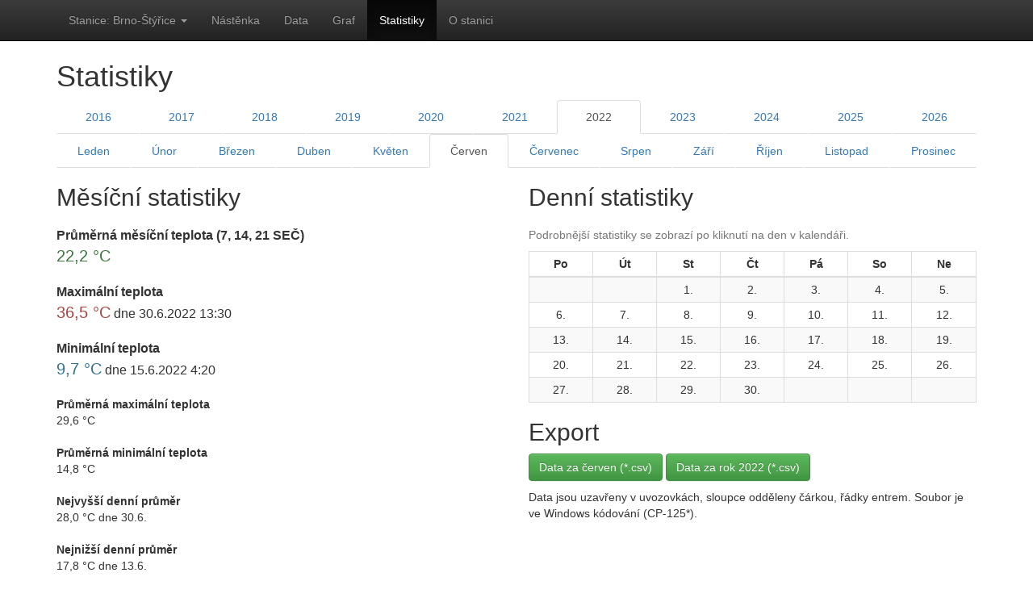

--- FILE ---
content_type: text/html; charset=utf-8
request_url: https://www.meteo-styrice.cz/statistics/?year=2022&month=6
body_size: 3702
content:
<!DOCTYPE html>
<html>
<head>
	<meta charset="utf-8">
	<meta name="viewport" content="width=device-width">


	<title>Brno-Štýřice - Meteorologická stanice </title>

	<link rel="stylesheet" href="/css/bootstrap.min.css">
	<link rel="stylesheet" href="/css/bootstrap-theme.min.css">
	<link rel="stylesheet" href="/css/app.css">
</head>

<body>
	<nav class="navbar navbar-inverse navbar-fixed-top">
		<div class="container">
			<div class="navbar-header">
				<button type="button" class="navbar-toggle collapsed" data-toggle="collapse" data-target="#navbar" aria-expanded="false" aria-controls="navbar">
					<span class="sr-only">Zobrazit / skrýt navigaci</span>
					<span class="icon-bar"></span>
					<span class="icon-bar"></span>
					<span class="icon-bar"></span>
				</button>
			</div>
			<div id="navbar" class="collapse navbar-collapse">
				<ul class="nav navbar-nav">
					<li class="dropdown">
						<a href="javascript: void(0);" class="dropdown-toggle" data-toggle="dropdown" role="button">
							Stanice: Brno-Štýřice <span class="caret"></span>
						</a>
						<ul class="dropdown-menu">
							<li class="active">
								<a href="/statistics/?year=2022&amp;month=6">Brno-Štýřice</a>
							</li>
							<li>
								<a href="https://krizanky.meteo-styrice.cz/statistics/?year=2022&amp;month=6">Křižánky - rašeliniště</a>
							</li>
						</ul>
					</li>
					<li>
						<a href="/">
							Nástěnka
						</a>
					</li>
					<li>
						<a href="/data/">Data</a>
					</li>
					<li>
						<a href="/graph/">Graf</a>
					</li>
					<li class="active">
						<a href="/statistics/?year=2026&amp;month=01">Statistiky</a>
					</li>
					<li>
						<a href="/page/about">O stanici</a>
					</li>
				</ul>
			</div>
		</div>
	</nav>

	<div class="container">

	<h1>Statistiky</h1>

	<ul class="nav nav-tabs nav-justified">
		<li>
			<a href="/statistics/?year=2016">2016</a>
		</li>
		<li>
			<a href="/statistics/?year=2017">2017</a>
		</li>
		<li>
			<a href="/statistics/?year=2018">2018</a>
		</li>
		<li>
			<a href="/statistics/?year=2019">2019</a>
		</li>
		<li>
			<a href="/statistics/?year=2020">2020</a>
		</li>
		<li>
			<a href="/statistics/?year=2021">2021</a>
		</li>
		<li class="active">
			<a href="/statistics/?year=2022">2022</a>
		</li>
		<li>
			<a href="/statistics/?year=2023">2023</a>
		</li>
		<li>
			<a href="/statistics/?year=2024">2024</a>
		</li>
		<li>
			<a href="/statistics/?year=2025">2025</a>
		</li>
		<li>
			<a href="/statistics/?year=2026">2026</a>
		</li>
	</ul>
	<ul class="nav nav-tabs nav-justified">
		<li>
			<a href="/statistics/?year=2022&amp;month=1">Leden</a>
		</li>
		<li>
			<a href="/statistics/?year=2022&amp;month=2">Únor</a>
		</li>
		<li>
			<a href="/statistics/?year=2022&amp;month=3">Březen</a>
		</li>
		<li>
			<a href="/statistics/?year=2022&amp;month=4">Duben</a>
		</li>
		<li>
			<a href="/statistics/?year=2022&amp;month=5">Květen</a>
		</li>
		<li class="active">
			<a href="/statistics/?year=2022&amp;month=6">Červen</a>
		</li>
		<li>
			<a href="/statistics/?year=2022&amp;month=7">Červenec</a>
		</li>
		<li>
			<a href="/statistics/?year=2022&amp;month=8">Srpen</a>
		</li>
		<li>
			<a href="/statistics/?year=2022&amp;month=9">Září</a>
		</li>
		<li>
			<a href="/statistics/?year=2022&amp;month=10">Říjen</a>
		</li>
		<li>
			<a href="/statistics/?year=2022&amp;month=11">Listopad</a>
		</li>
		<li>
			<a href="/statistics/?year=2022&amp;month=12">Prosinec</a>
		</li>
	</ul>


	<div class="row">
		<div class="col-md-6">
			<h2 class="margin-bottom">Měsíční statistiky</h2>
			<dl class="bigger">
				<dt>Průměrná měsíční teplota (7, 14, 21 SEČ)</dt>
				<dd><span class="text-success">22,2 °C</span></dd>
			</dl>
			<dl class="bigger">
				<dt>Maximální teplota</dt>
				<dd><span class="text-danger">36,5 °C</span> dne 30.6.2022 13:30</dd>
			</dl>
			<dl class="bigger">
				<dt>Minimální teplota</dt>
				<dd><span class="text-info">9,7 °C</span> dne 15.6.2022 4:20</dd>
			</dl>
			<dl>
				<dt>Průměrná maximální teplota</dt>
				<dd>29,6 °C</dd>
			</dl>
			<dl>
				<dt>Průměrná minimální teplota</dt>
				<dd>14,8 °C</dd>
			</dl>
			<dl>
				<dt>Nejvyšší denní průměr</dt>
				<dd>28,0 °C dne 30.6.</dd>
			</dl>
			<dl>
				<dt>Nejnižší denní průměr</dt>
				<dd>17,8 °C dne 13.6.</dd>
			</dl>
			<dl>
				<dt>Nejnižší denní maximum</dt>
				<dd>23,7 °C dne 9.6.</dd>
			</dl>
			<dl>
				<dt>Nejvyšší noční minimum</dt>
				<dd>21,0 °C dne 28.6.</dd>
			</dl>
				<dl>
					<dt>Počet letních dní</dt>
					<dd>27</dd>
				</dl>
				<dl>
					<dt>Počet tropických dní</dt>
					<dd>14</dd>
				</dl>
				<dl>
					<dt>Počet supertropických dní</dt>
					<dd>3</dd>
				</dl>
				<dl>
					<dt>Počet tropických nocí</dt>
					<dd>2</dd>
				</dl>
		</div>

		<div class="col-md-6">
			<h2 class="margin-bottom">Denní statistiky</h2>

			<p class="text-muted">Podrobnější statistiky se zobrazí po kliknutí na den v kalendáři.</p>

			<table class="calendar table table-bordered table-condensed table-hover table-striped">
				<thead>
					<tr>
						<th>Po</th>
						<th>Út</th>
						<th>St</th>
						<th>Čt</th>
						<th>Pá</th>
						<th>So</th>
						<th>Ne</th>
					</tr>
				</thead>
				<tbody>
					<tr>
							<td>
							</td>
							<td>
							</td>
							<td data-day-click="1">
									1.
							</td>
							<td data-day-click="2">
									2.
							</td>
							<td data-day-click="3">
									3.
							</td>
							<td data-day-click="4">
									4.
							</td>
							<td data-day-click="5">
									5.
							</td>
					</tr>
					<tr>
							<td data-day-click="6">
									6.
							</td>
							<td data-day-click="7">
									7.
							</td>
							<td data-day-click="8">
									8.
							</td>
							<td data-day-click="9">
									9.
							</td>
							<td data-day-click="10">
									10.
							</td>
							<td data-day-click="11">
									11.
							</td>
							<td data-day-click="12">
									12.
							</td>
					</tr>
					<tr>
							<td data-day-click="13">
									13.
							</td>
							<td data-day-click="14">
									14.
							</td>
							<td data-day-click="15">
									15.
							</td>
							<td data-day-click="16">
									16.
							</td>
							<td data-day-click="17">
									17.
							</td>
							<td data-day-click="18">
									18.
							</td>
							<td data-day-click="19">
									19.
							</td>
					</tr>
					<tr>
							<td data-day-click="20">
									20.
							</td>
							<td data-day-click="21">
									21.
							</td>
							<td data-day-click="22">
									22.
							</td>
							<td data-day-click="23">
									23.
							</td>
							<td data-day-click="24">
									24.
							</td>
							<td data-day-click="25">
									25.
							</td>
							<td data-day-click="26">
									26.
							</td>
					</tr>
					<tr>
							<td data-day-click="27">
									27.
							</td>
							<td data-day-click="28">
									28.
							</td>
							<td data-day-click="29">
									29.
							</td>
							<td data-day-click="30">
									30.
							</td>
							<td>
							</td>
							<td>
							</td>
							<td>
							</td>
					</tr>
				</tbody>
			</table>

						<div data-day-show="1">
							<div class="btn-group margin-bottom">
								<a href="javascript: void(0);" class="btn btn-default disabled">&laquo;</a>
								<a href="javascript: void(0);" class="btn btn-default disabled">1.6.2022</a>
								<a href="javascript: void(0);" class="btn btn-default" onclick="showDayInfo(2)">&raquo;</a>
							</div>

							<div class="row">
								<div class="col-md-6">
									<dl>
										<dt>Maximální teplota</dt>
										<dd><span class="text-danger">25,7 °C</span> v čase 16:20</dd>
									</dl>
									<dl>
										<dt>Minimální teplota</dt>
										<dd><span class="text-info">13,6 °C</span> v čase 5:10</dd>
									</dl>
								</div>

								<div class="col-md-6">
									<dl>
										<dt>Průměrná denní teplota (7, 14, 21 SEČ)</dt>
										<dd><span class="text-success">19,7 °C</span></dd>
									</dl>
									<dl>
										<dt>Charakteristika dne</dt>
										<dd>
												Letní den
										</dd>
									</dl>
								</div>
							</div>
						</div>
						<div data-day-show="2">
							<div class="btn-group margin-bottom">
								<a href="javascript: void(0);" class="btn btn-default" onclick="showDayInfo(1)">&laquo;</a>
								<a href="javascript: void(0);" class="btn btn-default disabled">2.6.2022</a>
								<a href="javascript: void(0);" class="btn btn-default" onclick="showDayInfo(3)">&raquo;</a>
							</div>

							<div class="row">
								<div class="col-md-6">
									<dl>
										<dt>Maximální teplota</dt>
										<dd><span class="text-danger">26,5 °C</span> v čase 15:20</dd>
									</dl>
									<dl>
										<dt>Minimální teplota</dt>
										<dd><span class="text-info">13,8 °C</span> v čase 23:50</dd>
									</dl>
								</div>

								<div class="col-md-6">
									<dl>
										<dt>Průměrná denní teplota (7, 14, 21 SEČ)</dt>
										<dd><span class="text-success">19,8 °C</span></dd>
									</dl>
									<dl>
										<dt>Charakteristika dne</dt>
										<dd>
												Letní den
										</dd>
									</dl>
								</div>
							</div>
						</div>
						<div data-day-show="3">
							<div class="btn-group margin-bottom">
								<a href="javascript: void(0);" class="btn btn-default" onclick="showDayInfo(2)">&laquo;</a>
								<a href="javascript: void(0);" class="btn btn-default disabled">3.6.2022</a>
								<a href="javascript: void(0);" class="btn btn-default" onclick="showDayInfo(4)">&raquo;</a>
							</div>

							<div class="row">
								<div class="col-md-6">
									<dl>
										<dt>Maximální teplota</dt>
										<dd><span class="text-danger">29,1 °C</span> v čase 15:10</dd>
									</dl>
									<dl>
										<dt>Minimální teplota</dt>
										<dd><span class="text-info">11,7 °C</span> v čase 3:50</dd>
									</dl>
								</div>

								<div class="col-md-6">
									<dl>
										<dt>Průměrná denní teplota (7, 14, 21 SEČ)</dt>
										<dd><span class="text-success">23,8 °C</span></dd>
									</dl>
									<dl>
										<dt>Charakteristika dne</dt>
										<dd>
												Letní den
										</dd>
									</dl>
								</div>
							</div>
						</div>
						<div data-day-show="4">
							<div class="btn-group margin-bottom">
								<a href="javascript: void(0);" class="btn btn-default" onclick="showDayInfo(3)">&laquo;</a>
								<a href="javascript: void(0);" class="btn btn-default disabled">4.6.2022</a>
								<a href="javascript: void(0);" class="btn btn-default" onclick="showDayInfo(5)">&raquo;</a>
							</div>

							<div class="row">
								<div class="col-md-6">
									<dl>
										<dt>Maximální teplota</dt>
										<dd><span class="text-danger">31,1 °C</span> v čase 12:30</dd>
									</dl>
									<dl>
										<dt>Minimální teplota</dt>
										<dd><span class="text-info">18,6 °C</span> v čase 23:40</dd>
									</dl>
								</div>

								<div class="col-md-6">
									<dl>
										<dt>Průměrná denní teplota (7, 14, 21 SEČ)</dt>
										<dd><span class="text-success">23,4 °C</span></dd>
									</dl>
									<dl>
										<dt>Charakteristika dne</dt>
										<dd>
												Letní den, Tropický den
										</dd>
									</dl>
								</div>
							</div>
						</div>
						<div data-day-show="5">
							<div class="btn-group margin-bottom">
								<a href="javascript: void(0);" class="btn btn-default" onclick="showDayInfo(4)">&laquo;</a>
								<a href="javascript: void(0);" class="btn btn-default disabled">5.6.2022</a>
								<a href="javascript: void(0);" class="btn btn-default" onclick="showDayInfo(6)">&raquo;</a>
							</div>

							<div class="row">
								<div class="col-md-6">
									<dl>
										<dt>Maximální teplota</dt>
										<dd><span class="text-danger">29,2 °C</span> v čase 15:10</dd>
									</dl>
									<dl>
										<dt>Minimální teplota</dt>
										<dd><span class="text-info">16,0 °C</span> v čase 4:30</dd>
									</dl>
								</div>

								<div class="col-md-6">
									<dl>
										<dt>Průměrná denní teplota (7, 14, 21 SEČ)</dt>
										<dd><span class="text-success">24,4 °C</span></dd>
									</dl>
									<dl>
										<dt>Charakteristika dne</dt>
										<dd>
												Letní den
										</dd>
									</dl>
								</div>
							</div>
						</div>
						<div data-day-show="6">
							<div class="btn-group margin-bottom">
								<a href="javascript: void(0);" class="btn btn-default" onclick="showDayInfo(5)">&laquo;</a>
								<a href="javascript: void(0);" class="btn btn-default disabled">6.6.2022</a>
								<a href="javascript: void(0);" class="btn btn-default" onclick="showDayInfo(7)">&raquo;</a>
							</div>

							<div class="row">
								<div class="col-md-6">
									<dl>
										<dt>Maximální teplota</dt>
										<dd><span class="text-danger">27,6 °C</span> v čase 16:20</dd>
									</dl>
									<dl>
										<dt>Minimální teplota</dt>
										<dd><span class="text-info">16,1 °C</span> v čase 23:50</dd>
									</dl>
								</div>

								<div class="col-md-6">
									<dl>
										<dt>Průměrná denní teplota (7, 14, 21 SEČ)</dt>
										<dd><span class="text-success">20,2 °C</span></dd>
									</dl>
									<dl>
										<dt>Charakteristika dne</dt>
										<dd>
												Letní den
										</dd>
									</dl>
								</div>
							</div>
						</div>
						<div data-day-show="7">
							<div class="btn-group margin-bottom">
								<a href="javascript: void(0);" class="btn btn-default" onclick="showDayInfo(6)">&laquo;</a>
								<a href="javascript: void(0);" class="btn btn-default disabled">7.6.2022</a>
								<a href="javascript: void(0);" class="btn btn-default" onclick="showDayInfo(8)">&raquo;</a>
							</div>

							<div class="row">
								<div class="col-md-6">
									<dl>
										<dt>Maximální teplota</dt>
										<dd><span class="text-danger">27,9 °C</span> v čase 11:20</dd>
									</dl>
									<dl>
										<dt>Minimální teplota</dt>
										<dd><span class="text-info">14,8 °C</span> v čase 3:40</dd>
									</dl>
								</div>

								<div class="col-md-6">
									<dl>
										<dt>Průměrná denní teplota (7, 14, 21 SEČ)</dt>
										<dd><span class="text-success">19,5 °C</span></dd>
									</dl>
									<dl>
										<dt>Charakteristika dne</dt>
										<dd>
												Letní den
										</dd>
									</dl>
								</div>
							</div>
						</div>
						<div data-day-show="8">
							<div class="btn-group margin-bottom">
								<a href="javascript: void(0);" class="btn btn-default" onclick="showDayInfo(7)">&laquo;</a>
								<a href="javascript: void(0);" class="btn btn-default disabled">8.6.2022</a>
								<a href="javascript: void(0);" class="btn btn-default" onclick="showDayInfo(9)">&raquo;</a>
							</div>

							<div class="row">
								<div class="col-md-6">
									<dl>
										<dt>Maximální teplota</dt>
										<dd><span class="text-danger">24,9 °C</span> v čase 11:10</dd>
									</dl>
									<dl>
										<dt>Minimální teplota</dt>
										<dd><span class="text-info">15,1 °C</span> v čase 4:00</dd>
									</dl>
								</div>

								<div class="col-md-6">
									<dl>
										<dt>Průměrná denní teplota (7, 14, 21 SEČ)</dt>
										<dd><span class="text-success">18,6 °C</span></dd>
									</dl>
									<dl>
										<dt>Charakteristika dne</dt>
										<dd>
												-
										</dd>
									</dl>
								</div>
							</div>
						</div>
						<div data-day-show="9">
							<div class="btn-group margin-bottom">
								<a href="javascript: void(0);" class="btn btn-default" onclick="showDayInfo(8)">&laquo;</a>
								<a href="javascript: void(0);" class="btn btn-default disabled">9.6.2022</a>
								<a href="javascript: void(0);" class="btn btn-default" onclick="showDayInfo(10)">&raquo;</a>
							</div>

							<div class="row">
								<div class="col-md-6">
									<dl>
										<dt>Maximální teplota</dt>
										<dd><span class="text-danger">23,7 °C</span> v čase 11:40</dd>
									</dl>
									<dl>
										<dt>Minimální teplota</dt>
										<dd><span class="text-info">15,9 °C</span> v čase 4:20</dd>
									</dl>
								</div>

								<div class="col-md-6">
									<dl>
										<dt>Průměrná denní teplota (7, 14, 21 SEČ)</dt>
										<dd><span class="text-success">18,4 °C</span></dd>
									</dl>
									<dl>
										<dt>Charakteristika dne</dt>
										<dd>
												-
										</dd>
									</dl>
								</div>
							</div>
						</div>
						<div data-day-show="10">
							<div class="btn-group margin-bottom">
								<a href="javascript: void(0);" class="btn btn-default" onclick="showDayInfo(9)">&laquo;</a>
								<a href="javascript: void(0);" class="btn btn-default disabled">10.6.2022</a>
								<a href="javascript: void(0);" class="btn btn-default" onclick="showDayInfo(11)">&raquo;</a>
							</div>

							<div class="row">
								<div class="col-md-6">
									<dl>
										<dt>Maximální teplota</dt>
										<dd><span class="text-danger">25,8 °C</span> v čase 13:20</dd>
									</dl>
									<dl>
										<dt>Minimální teplota</dt>
										<dd><span class="text-info">15,1 °C</span> v čase 22:50</dd>
									</dl>
								</div>

								<div class="col-md-6">
									<dl>
										<dt>Průměrná denní teplota (7, 14, 21 SEČ)</dt>
										<dd><span class="text-success">18,6 °C</span></dd>
									</dl>
									<dl>
										<dt>Charakteristika dne</dt>
										<dd>
												Letní den
										</dd>
									</dl>
								</div>
							</div>
						</div>
						<div data-day-show="11">
							<div class="btn-group margin-bottom">
								<a href="javascript: void(0);" class="btn btn-default" onclick="showDayInfo(10)">&laquo;</a>
								<a href="javascript: void(0);" class="btn btn-default disabled">11.6.2022</a>
								<a href="javascript: void(0);" class="btn btn-default" onclick="showDayInfo(12)">&raquo;</a>
							</div>

							<div class="row">
								<div class="col-md-6">
									<dl>
										<dt>Maximální teplota</dt>
										<dd><span class="text-danger">29,0 °C</span> v čase 14:30</dd>
									</dl>
									<dl>
										<dt>Minimální teplota</dt>
										<dd><span class="text-info">13,1 °C</span> v čase 3:50</dd>
									</dl>
								</div>

								<div class="col-md-6">
									<dl>
										<dt>Průměrná denní teplota (7, 14, 21 SEČ)</dt>
										<dd><span class="text-success">22,2 °C</span></dd>
									</dl>
									<dl>
										<dt>Charakteristika dne</dt>
										<dd>
												Letní den
										</dd>
									</dl>
								</div>
							</div>
						</div>
						<div data-day-show="12">
							<div class="btn-group margin-bottom">
								<a href="javascript: void(0);" class="btn btn-default" onclick="showDayInfo(11)">&laquo;</a>
								<a href="javascript: void(0);" class="btn btn-default disabled">12.6.2022</a>
								<a href="javascript: void(0);" class="btn btn-default" onclick="showDayInfo(13)">&raquo;</a>
							</div>

							<div class="row">
								<div class="col-md-6">
									<dl>
										<dt>Maximální teplota</dt>
										<dd><span class="text-danger">30,6 °C</span> v čase 12:50</dd>
									</dl>
									<dl>
										<dt>Minimální teplota</dt>
										<dd><span class="text-info">14,6 °C</span> v čase 4:40</dd>
									</dl>
								</div>

								<div class="col-md-6">
									<dl>
										<dt>Průměrná denní teplota (7, 14, 21 SEČ)</dt>
										<dd><span class="text-success">22,4 °C</span></dd>
									</dl>
									<dl>
										<dt>Charakteristika dne</dt>
										<dd>
												Letní den, Tropický den
										</dd>
									</dl>
								</div>
							</div>
						</div>
						<div data-day-show="13">
							<div class="btn-group margin-bottom">
								<a href="javascript: void(0);" class="btn btn-default" onclick="showDayInfo(12)">&laquo;</a>
								<a href="javascript: void(0);" class="btn btn-default disabled">13.6.2022</a>
								<a href="javascript: void(0);" class="btn btn-default" onclick="showDayInfo(14)">&raquo;</a>
							</div>

							<div class="row">
								<div class="col-md-6">
									<dl>
										<dt>Maximální teplota</dt>
										<dd><span class="text-danger">27,8 °C</span> v čase 12:50</dd>
									</dl>
									<dl>
										<dt>Minimální teplota</dt>
										<dd><span class="text-info">12,9 °C</span> v čase 22:40</dd>
									</dl>
								</div>

								<div class="col-md-6">
									<dl>
										<dt>Průměrná denní teplota (7, 14, 21 SEČ)</dt>
										<dd><span class="text-success">17,8 °C</span></dd>
									</dl>
									<dl>
										<dt>Charakteristika dne</dt>
										<dd>
												Letní den
										</dd>
									</dl>
								</div>
							</div>
						</div>
						<div data-day-show="14">
							<div class="btn-group margin-bottom">
								<a href="javascript: void(0);" class="btn btn-default" onclick="showDayInfo(13)">&laquo;</a>
								<a href="javascript: void(0);" class="btn btn-default disabled">14.6.2022</a>
								<a href="javascript: void(0);" class="btn btn-default" onclick="showDayInfo(15)">&raquo;</a>
							</div>

							<div class="row">
								<div class="col-md-6">
									<dl>
										<dt>Maximální teplota</dt>
										<dd><span class="text-danger">24,3 °C</span> v čase 15:40</dd>
									</dl>
									<dl>
										<dt>Minimální teplota</dt>
										<dd><span class="text-info">9,9 °C</span> v čase 3:10</dd>
									</dl>
								</div>

								<div class="col-md-6">
									<dl>
										<dt>Průměrná denní teplota (7, 14, 21 SEČ)</dt>
										<dd><span class="text-success">18,3 °C</span></dd>
									</dl>
									<dl>
										<dt>Charakteristika dne</dt>
										<dd>
												-
										</dd>
									</dl>
								</div>
							</div>
						</div>
						<div data-day-show="15">
							<div class="btn-group margin-bottom">
								<a href="javascript: void(0);" class="btn btn-default" onclick="showDayInfo(14)">&laquo;</a>
								<a href="javascript: void(0);" class="btn btn-default disabled">15.6.2022</a>
								<a href="javascript: void(0);" class="btn btn-default" onclick="showDayInfo(16)">&raquo;</a>
							</div>

							<div class="row">
								<div class="col-md-6">
									<dl>
										<dt>Maximální teplota</dt>
										<dd><span class="text-danger">28,6 °C</span> v čase 14:50</dd>
									</dl>
									<dl>
										<dt>Minimální teplota</dt>
										<dd><span class="text-info">9,7 °C</span> v čase 4:20</dd>
									</dl>
								</div>

								<div class="col-md-6">
									<dl>
										<dt>Průměrná denní teplota (7, 14, 21 SEČ)</dt>
										<dd><span class="text-success">20,4 °C</span></dd>
									</dl>
									<dl>
										<dt>Charakteristika dne</dt>
										<dd>
												Letní den
										</dd>
									</dl>
								</div>
							</div>
						</div>
						<div data-day-show="16">
							<div class="btn-group margin-bottom">
								<a href="javascript: void(0);" class="btn btn-default" onclick="showDayInfo(15)">&laquo;</a>
								<a href="javascript: void(0);" class="btn btn-default disabled">16.6.2022</a>
								<a href="javascript: void(0);" class="btn btn-default" onclick="showDayInfo(17)">&raquo;</a>
							</div>

							<div class="row">
								<div class="col-md-6">
									<dl>
										<dt>Maximální teplota</dt>
										<dd><span class="text-danger">32,0 °C</span> v čase 14:30</dd>
									</dl>
									<dl>
										<dt>Minimální teplota</dt>
										<dd><span class="text-info">12,7 °C</span> v čase 3:30</dd>
									</dl>
								</div>

								<div class="col-md-6">
									<dl>
										<dt>Průměrná denní teplota (7, 14, 21 SEČ)</dt>
										<dd><span class="text-success">22,2 °C</span></dd>
									</dl>
									<dl>
										<dt>Charakteristika dne</dt>
										<dd>
												Letní den, Tropický den
										</dd>
									</dl>
								</div>
							</div>
						</div>
						<div data-day-show="17">
							<div class="btn-group margin-bottom">
								<a href="javascript: void(0);" class="btn btn-default" onclick="showDayInfo(16)">&laquo;</a>
								<a href="javascript: void(0);" class="btn btn-default disabled">17.6.2022</a>
								<a href="javascript: void(0);" class="btn btn-default" onclick="showDayInfo(18)">&raquo;</a>
							</div>

							<div class="row">
								<div class="col-md-6">
									<dl>
										<dt>Maximální teplota</dt>
										<dd><span class="text-danger">27,2 °C</span> v čase 13:40</dd>
									</dl>
									<dl>
										<dt>Minimální teplota</dt>
										<dd><span class="text-info">13,8 °C</span> v čase 3:40</dd>
									</dl>
								</div>

								<div class="col-md-6">
									<dl>
										<dt>Průměrná denní teplota (7, 14, 21 SEČ)</dt>
										<dd><span class="text-success">19,6 °C</span></dd>
									</dl>
									<dl>
										<dt>Charakteristika dne</dt>
										<dd>
												Letní den
										</dd>
									</dl>
								</div>
							</div>
						</div>
						<div data-day-show="18">
							<div class="btn-group margin-bottom">
								<a href="javascript: void(0);" class="btn btn-default" onclick="showDayInfo(17)">&laquo;</a>
								<a href="javascript: void(0);" class="btn btn-default disabled">18.6.2022</a>
								<a href="javascript: void(0);" class="btn btn-default" onclick="showDayInfo(19)">&raquo;</a>
							</div>

							<div class="row">
								<div class="col-md-6">
									<dl>
										<dt>Maximální teplota</dt>
										<dd><span class="text-danger">31,6 °C</span> v čase 14:40</dd>
									</dl>
									<dl>
										<dt>Minimální teplota</dt>
										<dd><span class="text-info">13,1 °C</span> v čase 3:20</dd>
									</dl>
								</div>

								<div class="col-md-6">
									<dl>
										<dt>Průměrná denní teplota (7, 14, 21 SEČ)</dt>
										<dd><span class="text-success">24,1 °C</span></dd>
									</dl>
									<dl>
										<dt>Charakteristika dne</dt>
										<dd>
												Letní den, Tropický den
										</dd>
									</dl>
								</div>
							</div>
						</div>
						<div data-day-show="19">
							<div class="btn-group margin-bottom">
								<a href="javascript: void(0);" class="btn btn-default" onclick="showDayInfo(18)">&laquo;</a>
								<a href="javascript: void(0);" class="btn btn-default disabled">19.6.2022</a>
								<a href="javascript: void(0);" class="btn btn-default" onclick="showDayInfo(20)">&raquo;</a>
							</div>

							<div class="row">
								<div class="col-md-6">
									<dl>
										<dt>Maximální teplota</dt>
										<dd><span class="text-danger">33,0 °C</span> v čase 14:10</dd>
									</dl>
									<dl>
										<dt>Minimální teplota</dt>
										<dd><span class="text-info">15,0 °C</span> v čase 4:10</dd>
									</dl>
								</div>

								<div class="col-md-6">
									<dl>
										<dt>Průměrná denní teplota (7, 14, 21 SEČ)</dt>
										<dd><span class="text-success">25,5 °C</span></dd>
									</dl>
									<dl>
										<dt>Charakteristika dne</dt>
										<dd>
												Letní den, Tropický den
										</dd>
									</dl>
								</div>
							</div>
						</div>
						<div data-day-show="20">
							<div class="btn-group margin-bottom">
								<a href="javascript: void(0);" class="btn btn-default" onclick="showDayInfo(19)">&laquo;</a>
								<a href="javascript: void(0);" class="btn btn-default disabled">20.6.2022</a>
								<a href="javascript: void(0);" class="btn btn-default" onclick="showDayInfo(21)">&raquo;</a>
							</div>

							<div class="row">
								<div class="col-md-6">
									<dl>
										<dt>Maximální teplota</dt>
										<dd><span class="text-danger">31,8 °C</span> v čase 10:50</dd>
									</dl>
									<dl>
										<dt>Minimální teplota</dt>
										<dd><span class="text-info">16,1 °C</span> v čase 23:50</dd>
									</dl>
								</div>

								<div class="col-md-6">
									<dl>
										<dt>Průměrná denní teplota (7, 14, 21 SEČ)</dt>
										<dd><span class="text-success">21,7 °C</span></dd>
									</dl>
									<dl>
										<dt>Charakteristika dne</dt>
										<dd>
												Letní den, Tropický den
										</dd>
									</dl>
								</div>
							</div>
						</div>
						<div data-day-show="21">
							<div class="btn-group margin-bottom">
								<a href="javascript: void(0);" class="btn btn-default" onclick="showDayInfo(20)">&laquo;</a>
								<a href="javascript: void(0);" class="btn btn-default disabled">21.6.2022</a>
								<a href="javascript: void(0);" class="btn btn-default" onclick="showDayInfo(22)">&raquo;</a>
							</div>

							<div class="row">
								<div class="col-md-6">
									<dl>
										<dt>Maximální teplota</dt>
										<dd><span class="text-danger">26,1 °C</span> v čase 14:00</dd>
									</dl>
									<dl>
										<dt>Minimální teplota</dt>
										<dd><span class="text-info">11,5 °C</span> v čase 4:00</dd>
									</dl>
								</div>

								<div class="col-md-6">
									<dl>
										<dt>Průměrná denní teplota (7, 14, 21 SEČ)</dt>
										<dd><span class="text-success">19,6 °C</span></dd>
									</dl>
									<dl>
										<dt>Charakteristika dne</dt>
										<dd>
												Letní den
										</dd>
									</dl>
								</div>
							</div>
						</div>
						<div data-day-show="22">
							<div class="btn-group margin-bottom">
								<a href="javascript: void(0);" class="btn btn-default" onclick="showDayInfo(21)">&laquo;</a>
								<a href="javascript: void(0);" class="btn btn-default disabled">22.6.2022</a>
								<a href="javascript: void(0);" class="btn btn-default" onclick="showDayInfo(23)">&raquo;</a>
							</div>

							<div class="row">
								<div class="col-md-6">
									<dl>
										<dt>Maximální teplota</dt>
										<dd><span class="text-danger">30,0 °C</span> v čase 14:00</dd>
									</dl>
									<dl>
										<dt>Minimální teplota</dt>
										<dd><span class="text-info">10,8 °C</span> v čase 3:40</dd>
									</dl>
								</div>

								<div class="col-md-6">
									<dl>
										<dt>Průměrná denní teplota (7, 14, 21 SEČ)</dt>
										<dd><span class="text-success">22,9 °C</span></dd>
									</dl>
									<dl>
										<dt>Charakteristika dne</dt>
										<dd>
												Letní den, Tropický den
										</dd>
									</dl>
								</div>
							</div>
						</div>
						<div data-day-show="23">
							<div class="btn-group margin-bottom">
								<a href="javascript: void(0);" class="btn btn-default" onclick="showDayInfo(22)">&laquo;</a>
								<a href="javascript: void(0);" class="btn btn-default disabled">23.6.2022</a>
								<a href="javascript: void(0);" class="btn btn-default" onclick="showDayInfo(24)">&raquo;</a>
							</div>

							<div class="row">
								<div class="col-md-6">
									<dl>
										<dt>Maximální teplota</dt>
										<dd><span class="text-danger">32,3 °C</span> v čase 12:20</dd>
									</dl>
									<dl>
										<dt>Minimální teplota</dt>
										<dd><span class="text-info">15,2 °C</span> v čase 4:00</dd>
									</dl>
								</div>

								<div class="col-md-6">
									<dl>
										<dt>Průměrná denní teplota (7, 14, 21 SEČ)</dt>
										<dd><span class="text-success">24,0 °C</span></dd>
									</dl>
									<dl>
										<dt>Charakteristika dne</dt>
										<dd>
												Letní den, Tropický den
										</dd>
									</dl>
								</div>
							</div>
						</div>
						<div data-day-show="24">
							<div class="btn-group margin-bottom">
								<a href="javascript: void(0);" class="btn btn-default" onclick="showDayInfo(23)">&laquo;</a>
								<a href="javascript: void(0);" class="btn btn-default disabled">24.6.2022</a>
								<a href="javascript: void(0);" class="btn btn-default" onclick="showDayInfo(25)">&raquo;</a>
							</div>

							<div class="row">
								<div class="col-md-6">
									<dl>
										<dt>Maximální teplota</dt>
										<dd><span class="text-danger">32,2 °C</span> v čase 10:50</dd>
									</dl>
									<dl>
										<dt>Minimální teplota</dt>
										<dd><span class="text-info">14,1 °C</span> v čase 4:10</dd>
									</dl>
								</div>

								<div class="col-md-6">
									<dl>
										<dt>Průměrná denní teplota (7, 14, 21 SEČ)</dt>
										<dd><span class="text-success">25,5 °C</span></dd>
									</dl>
									<dl>
										<dt>Charakteristika dne</dt>
										<dd>
												Letní den, Tropický den
										</dd>
									</dl>
								</div>
							</div>
						</div>
						<div data-day-show="25">
							<div class="btn-group margin-bottom">
								<a href="javascript: void(0);" class="btn btn-default" onclick="showDayInfo(24)">&laquo;</a>
								<a href="javascript: void(0);" class="btn btn-default disabled">25.6.2022</a>
								<a href="javascript: void(0);" class="btn btn-default" onclick="showDayInfo(26)">&raquo;</a>
							</div>

							<div class="row">
								<div class="col-md-6">
									<dl>
										<dt>Maximální teplota</dt>
										<dd><span class="text-danger">25,9 °C</span> v čase 12:50</dd>
									</dl>
									<dl>
										<dt>Minimální teplota</dt>
										<dd><span class="text-info">17,1 °C</span> v čase 4:30</dd>
									</dl>
								</div>

								<div class="col-md-6">
									<dl>
										<dt>Průměrná denní teplota (7, 14, 21 SEČ)</dt>
										<dd><span class="text-success">20,7 °C</span></dd>
									</dl>
									<dl>
										<dt>Charakteristika dne</dt>
										<dd>
												Letní den
										</dd>
									</dl>
								</div>
							</div>
						</div>
						<div data-day-show="26">
							<div class="btn-group margin-bottom">
								<a href="javascript: void(0);" class="btn btn-default" onclick="showDayInfo(25)">&laquo;</a>
								<a href="javascript: void(0);" class="btn btn-default disabled">26.6.2022</a>
								<a href="javascript: void(0);" class="btn btn-default" onclick="showDayInfo(27)">&raquo;</a>
							</div>

							<div class="row">
								<div class="col-md-6">
									<dl>
										<dt>Maximální teplota</dt>
										<dd><span class="text-danger">33,7 °C</span> v čase 14:30</dd>
									</dl>
									<dl>
										<dt>Minimální teplota</dt>
										<dd><span class="text-info">15,2 °C</span> v čase 4:00</dd>
									</dl>
								</div>

								<div class="col-md-6">
									<dl>
										<dt>Průměrná denní teplota (7, 14, 21 SEČ)</dt>
										<dd><span class="text-success">25,1 °C</span></dd>
									</dl>
									<dl>
										<dt>Charakteristika dne</dt>
										<dd>
												Letní den, Tropický den
										</dd>
									</dl>
								</div>
							</div>
						</div>
						<div data-day-show="27">
							<div class="btn-group margin-bottom">
								<a href="javascript: void(0);" class="btn btn-default" onclick="showDayInfo(26)">&laquo;</a>
								<a href="javascript: void(0);" class="btn btn-default disabled">27.6.2022</a>
								<a href="javascript: void(0);" class="btn btn-default" onclick="showDayInfo(28)">&raquo;</a>
							</div>

							<div class="row">
								<div class="col-md-6">
									<dl>
										<dt>Maximální teplota</dt>
										<dd><span class="text-danger">35,6 °C</span> v čase 13:40</dd>
									</dl>
									<dl>
										<dt>Minimální teplota</dt>
										<dd><span class="text-info">16,9 °C</span> v čase 4:00</dd>
									</dl>
								</div>

								<div class="col-md-6">
									<dl>
										<dt>Průměrná denní teplota (7, 14, 21 SEČ)</dt>
										<dd><span class="text-success">27,7 °C</span></dd>
									</dl>
									<dl>
										<dt>Charakteristika dne</dt>
										<dd>
												Letní den, Tropický den, Supertropický den
										</dd>
									</dl>
								</div>
							</div>
						</div>
						<div data-day-show="28">
							<div class="btn-group margin-bottom">
								<a href="javascript: void(0);" class="btn btn-default" onclick="showDayInfo(27)">&laquo;</a>
								<a href="javascript: void(0);" class="btn btn-default disabled">28.6.2022</a>
								<a href="javascript: void(0);" class="btn btn-default" onclick="showDayInfo(29)">&raquo;</a>
							</div>

							<div class="row">
								<div class="col-md-6">
									<dl>
										<dt>Maximální teplota</dt>
										<dd><span class="text-danger">33,2 °C</span> v čase 12:30</dd>
									</dl>
									<dl>
										<dt>Minimální teplota</dt>
										<dd><span class="text-info">21,0 °C</span> v čase 5:20</dd>
									</dl>
								</div>

								<div class="col-md-6">
									<dl>
										<dt>Průměrná denní teplota (7, 14, 21 SEČ)</dt>
										<dd><span class="text-success">25,6 °C</span></dd>
									</dl>
									<dl>
										<dt>Charakteristika dne</dt>
										<dd>
												Letní den, Tropický den, Tropická noc
										</dd>
									</dl>
								</div>
							</div>
						</div>
						<div data-day-show="29">
							<div class="btn-group margin-bottom">
								<a href="javascript: void(0);" class="btn btn-default" onclick="showDayInfo(28)">&laquo;</a>
								<a href="javascript: void(0);" class="btn btn-default disabled">29.6.2022</a>
								<a href="javascript: void(0);" class="btn btn-default" onclick="showDayInfo(30)">&raquo;</a>
							</div>

							<div class="row">
								<div class="col-md-6">
									<dl>
										<dt>Maximální teplota</dt>
										<dd><span class="text-danger">35,6 °C</span> v čase 12:20</dd>
									</dl>
									<dl>
										<dt>Minimální teplota</dt>
										<dd><span class="text-info">20,8 °C</span> v čase 3:20</dd>
									</dl>
								</div>

								<div class="col-md-6">
									<dl>
										<dt>Průměrná denní teplota (7, 14, 21 SEČ)</dt>
										<dd><span class="text-success">27,6 °C</span></dd>
									</dl>
									<dl>
										<dt>Charakteristika dne</dt>
										<dd>
												Letní den, Tropický den, Supertropický den, Tropická noc
										</dd>
									</dl>
								</div>
							</div>
						</div>
						<div data-day-show="30">
							<div class="btn-group margin-bottom">
								<a href="javascript: void(0);" class="btn btn-default" onclick="showDayInfo(29)">&laquo;</a>
								<a href="javascript: void(0);" class="btn btn-default disabled">30.6.2022</a>
								<a href="javascript: void(0);" class="btn btn-default disabled">&raquo;</a>
							</div>

							<div class="row">
								<div class="col-md-6">
									<dl>
										<dt>Maximální teplota</dt>
										<dd><span class="text-danger">36,5 °C</span> v čase 13:30</dd>
									</dl>
									<dl>
										<dt>Minimální teplota</dt>
										<dd><span class="text-info">18,8 °C</span> v čase 4:00</dd>
									</dl>
								</div>

								<div class="col-md-6">
									<dl>
										<dt>Průměrná denní teplota (7, 14, 21 SEČ)</dt>
										<dd><span class="text-success">28,0 °C</span></dd>
									</dl>
									<dl>
										<dt>Charakteristika dne</dt>
										<dd>
												Letní den, Tropický den, Supertropický den
										</dd>
									</dl>
								</div>
							</div>
						</div>

			<h2>Export</h2>

			<p>
				<a href="/statistics/export?year=2022&amp;month=6" target="_blank" class="btn btn-success">Data za červen (*.csv)</a>
				<a href="/statistics/export?year=2022" target="_blank" class="btn btn-success">Data za rok 2022 (*.csv)</a>
			</p>
			<p>Data jsou uzavřeny v uvozovkách, sloupce odděleny čárkou, řádky entrem. Soubor je ve Windows kódování (CP-125*).</p>
		</div>
	</div>

	<div class="empty-space"></div>

		<div class="well">
			<p>Veškeré časy na stránkách jsou zobrazeny v <strong>SEČ (Středoevropský zimní čas, UTC +1:00)</strong></p>
			<p>Stanice kontinuálně měří od: <strong>28.5.2016 5:30</strong>.</p>
			<p>Provozovatel: <b>Jan Řehoř</b> (<a href="mailto:rehorjan&#64;seznam.cz">rehorjan<!-- nospam -->&#64;seznam.cz</a>)</p>
		</div>
	</div>

		<script src="https://nette.github.io/resources/js/netteForms.min.js"></script>
		<script src="/js/jquery.min.js"></script>
		<script src="/js/bootstrap.min.js"></script>
		<script src="/js/highcharts.js"></script>
		<script src="/js/app.js?v=1.1"></script>
		<script async src="https://www.googletagmanager.com/gtag/js?id=UA-125981690-1"></script>
		<script>
			window.dataLayer = window.dataLayer || [];
			function gtag() { dataLayer.push(arguments); }
			gtag('js', new Date());
			gtag('config', 'UA-125981690-1');
		</script>

</body>
</html>


--- FILE ---
content_type: text/css
request_url: https://www.meteo-styrice.cz/css/app.css
body_size: 274
content:
body {
	padding-top: 55px;
}

.graph {
	height: 300px;
}

[data-day-click], .clickable {
	cursor: pointer;
}

[data-day-show] {
	display: none;
}

.margin-bottom {
	margin-bottom: 10px;
}

h2.margin-bottom {
	margin-bottom: 20px;
}

.calendar td, .calendar th {
	text-align: center;
}

.empty-space {
	height: 100px;
}

.bigger {
	font-size: 16px;
}

.bigger span {
	font-size: 20px;
}

@media screen and (min-width: 768px) {
	.jumbotron .h1, .jumbotron h1 {
		font-size: 48px;
	}
}


--- FILE ---
content_type: application/javascript
request_url: https://www.meteo-styrice.cz/js/app.js?v=1.1
body_size: 876
content:
$(function () {

	Highcharts.setOptions({
		lang: {
			resetZoom: 'Oddálit zobrazení',
			resetZoomTitle: 'Oddálit zobrazení',
			months: ['Leden', 'Únor', 'Březen', 'Duben', 'Květen', 'Červen', 'Červenec', 'Srpen', 'Září', 'Říjen', 'Listopad', 'Prosinec'],
			shortMonths: ['Led', 'Úno', 'Bře', 'Dub', 'Kvě', 'Čer', 'Čvc', 'Srp', 'Zář', 'Říj', 'Lis', 'Pro'],
			weekDays: ['Neděle', 'Pondělí', 'Úterý', 'Středa', 'Čtvrtek', 'Pátek', 'Sobota'],
			shortWeekDays: ['Ne', 'Po', 'Út', 'St', 'Čt', 'Pá', 'So']
		}
	});

	function parseData(data) {
		for (var k in data) {
			data[k][0] -= 1000 * 60 * 60;
		}
		return data;
	}

	$('.graph').each(function () {
		$(this).highcharts({
			chart: {
				type: 'spline',
				zoomType: 'x'
			},
			title: {
				text: $(this).data('graph-title')
			},
			subtitle: {
				text: 'Klikni a táhni v oblasti grafu pro zvětšení'
			},
			legend: {
				enabled: false
			},
			xAxis: {
				title: {
					text: 'Datum měření'
				},
				type: 'datetime'
			},
			yAxis: {
				title: {
					text: 'Teplota'
				},
				labels: {
					format: '{value} °C'
				}
			},
			series: [{
				animation: false,
				name: 'Teplota',
				data: parseData($(this).data('graph-data')),
				marker: {
					enabled: false
				},
				states: {
					hover: {
						enabled: false
					}
				},
				tooltip: {
					dateTimeLabelFormats: {
						millisecond: '%e.%m.%Y %H:%M:%S',
						second: '%e.%m.%Y %H:%M:%S',
						minute: '%e.%m.%Y %H:%M:%S',
						hour: '%e.%m.%Y %H:%M:%S',
						day: '%e.%m.%Y %H:%M:%S',
						week: '%e.%m.%Y %H:%M:%S',
						month: '%e.%m.%Y %H:%M:%S',
						year: '%e.%m.%Y %H:%M:%S'
					},
					pointFormat: '<b>{point.y} °C</b><br/>'
				}
			}]
		});
	});

	$('#pager').on('change', function () {
		$(this).parents('form').submit();
	});

	$('[data-day-click]').on('click', function () {
		showDayInfo($(this).data('dayClick'));
	});
});

function showDayInfo(day) {
	$('[data-day-show]').hide();
	$('[data-day-show="' + day + '"]').show();
}
